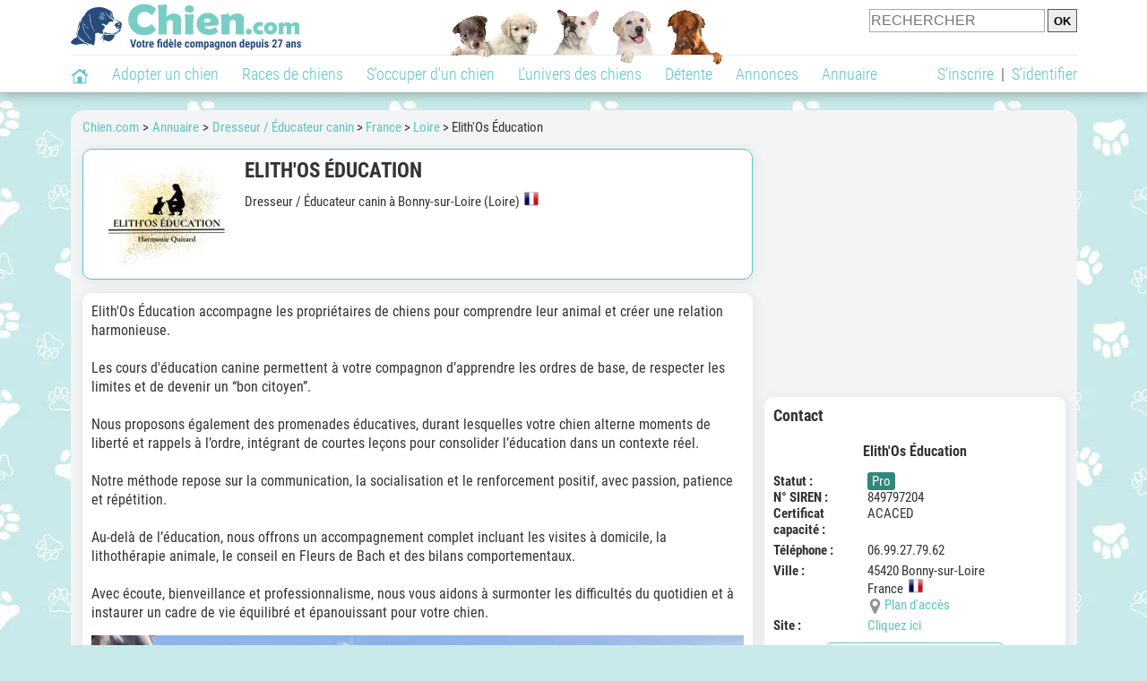

--- FILE ---
content_type: text/html; charset=UTF-8
request_url: https://www.chien.com/adresse/educateur-dresseur-canin/elith-os-education-76620.php
body_size: 13412
content:
<!DOCTYPE html><html lang="fr"><head><meta http-equiv="Content-Type" content="text/html; charset=UTF-8"><title>Elith'Os Éducation - Dresseur / Éducateur  canin à Bonny-sur-Loire</title>
                <meta name="description" content="Elith'Os Éducation est un dresseur / éducateur canin à Bonny-sur-Loire (45420), dans la Loire. Retrouvez ses coordonnées et des infos sur cet dresseur / éducateur ainsi que sur d'autres dresseurs / éducateurs , dans la Loire ou dans d'autres départements."><base href="https://www.chien.com/"><meta name="robots" content="Index,follow,max-snippet:-1,max-image-preview:large,max-video-preview:-1">
        <meta name="viewport" content="width=device-width, initial-scale=1">
        
                    <meta property="og:title" content="Elith'Os Éducation - Dresseur / Éducateur  canin à Bonny-sur-Loire">
            <meta property="og:type" content="business.business">
            <meta property="og:description" content="Elith'Os Éducation est un dresseur / éducateur canin à Bonny-sur-Loire (45420), dans la Loire. Retrouvez ses coordonnées et des infos sur cet dresseur / éducateur ainsi que sur d'autres dresseurs / éducateurs , dans la Loire ou dans d'autres départements.">
            <meta property="og:url" content="https://www.chien.com/adresse/educateur-dresseur-canin/elith-os-education-76620.php">
            <meta property="og:site_name" content="Chien.com">                            <meta property="fb:admins" content="100001917719228">
                        <meta property="og:locale" content="fr_FR">

            
                            <meta property="og:image" content="https://upload.chien.com/img/23-_big-76620-elith-os-education.jpg?1762539445">
                                    <meta property="og:image:width" content="728">
                    <meta property="og:image:height" content="546">
                                <meta name="thumbnail" content="https://upload.chien.com/img/23-_big-76620-elith-os-education.jpg?1762539445">
                <link rel="image_src" type="image/jpeg" href="https://upload.chien.com/img/23-_big-76620-elith-os-education.jpg?1762539445">
            
                        <script type="application/ld+json">
                [{"@context":"http://schema.org","@type":"Organization","name":"Chien.com","url":"https://www.chien.com/","logo":{"@type":"ImageObject","url":"https://img.chien.com/global/logo/101/logo_white_big.jpg"},"sameAs":"https://www.facebook.com/chiensderace"}]            </script>
        
                    <link rel="canonical" href="https://www.chien.com/adresse/educateur-dresseur-canin/elith-os-education-76620.php">
                <script type="text/javascript">
  !function(){var e=function(){var e,t="__tcfapiLocator",a=[],n=window;for(;n;){try{if(n.frames[t]){e=n;break}}catch(e){}if(n===window.top)break;n=n.parent}e||(!function e(){var a=n.document,r=!!n.frames[t];if(!r)if(a.body){var s=a.createElement("iframe");s.style.cssText="display:none",s.name=t,a.body.appendChild(s)}else setTimeout(e,5);return!r}(),n.__tcfapi=function(){for(var e,t=arguments.length,n=new Array(t),r=0;r<t;r++)n[r]=arguments[r];if(!n.length)return a;if("setGdprApplies"===n[0])n.length>3&&2===parseInt(n[1],10)&&"boolean"==typeof n[3]&&(e=n[3],"function"==typeof n[2]&&n[2]("set",!0));else if("ping"===n[0]){var s={gdprApplies:e,cmpLoaded:!1,cmpStatus:"stub"};"function"==typeof n[2]&&n[2](s)}else a.push(n)},n.addEventListener("message",(function(e){var t="string"==typeof e.data,a={};try{a=t?JSON.parse(e.data):e.data}catch(e){}var n=a.__tcfapiCall;n&&window.__tcfapi(n.command,n.version,(function(a,r){var s={__tcfapiReturn:{returnValue:a,success:r,callId:n.callId}};t&&(s=JSON.stringify(s)),e&&e.source&&e.source.postMessage&&e.source.postMessage(s,"*")}),n.parameter)}),!1))};"undefined"!=typeof module?module.exports=e:e()}();
</script>
<script type="text/javascript">
  const configSFBXAppConsent = {
    appKey: 'b963e1cb-9900-407a-9e41-b1a31fea8261'
  }
</script>
<script src="https://cdn.appconsent.io/tcf2-clear/current/core.bundle.js" defer async></script>
<script type="text/javascript">
  window.dataLayer = window.dataLayer || [];
  if (typeof gtag === 'function') {
    window.isGtagInitBeforeAppConsent = true
  } else {
    function gtag() {
      dataLayer.push(arguments);
    }
  }
  (window.adsbygoogle = window.adsbygoogle || []).pauseAdRequests = 1;
  gtag('consent', 'default', {
    'analytics_storage': 'denied',
    'ad_user_data': 'denied',
    'ad_personalization': 'denied',
    'functionality_storage': 'denied',
    'security_storage': 'granted',
    'personalization_storage': 'denied',
    'ad_storage': 'denied',
    'wait_for_update': 500
  });
</script><link rel="preload" href="https://securepubads.g.doubleclick.net/tag/js/gpt.js" as="script" type="text/javascript">
<script>
var optidigitalQueue = optidigitalQueue || {};
optidigitalQueue.cmd = optidigitalQueue.cmd || [];
</script>
<script type='module' id='optidigital-ad-init' async data-config='{"adUnit": "/73308937/chien.com/annuaire-fiches","pageTargeting":{"thematique_id":"54,2"}}' src='//scripts.opti-digital.com/modules/?site=chien'></script><script async src="https://fundingchoicesmessages.google.com/i/pub-3581225045785948?ers=1"></script><script>(function() {function signalGooglefcPresent() {if (!window.frames['googlefcPresent']) {if (document.body) {const iframe = document.createElement('iframe'); iframe.style = 'width: 0; height: 0; border: none; z-index: -1000; left: -1000px; top: -1000px;'; iframe.style.display = 'none'; iframe.name = 'googlefcPresent'; document.body.appendChild(iframe);} else {setTimeout(signalGooglefcPresent, 0);}}}signalGooglefcPresent();})();</script><link rel="preconnect" href="https://fonts.gstatic.com" crossorigin><link rel="preload" href="https://fonts.gstatic.com/s/robotocondensed/v16/ieVi2ZhZI2eCN5jzbjEETS9weq8-33mZGCQYbw.woff2" as="font" crossorigin><link rel="preload" href="https://fonts.gstatic.com/s/robotocondensed/v16/ieVl2ZhZI2eCN5jzbjEETS9weq8-19K7DQ.woff2" as="font" crossorigin><link rel="preload" href="https://fonts.gstatic.com/s/robotocondensed/v16/ieVi2ZhZI2eCN5jzbjEETS9weq8-32meGCQYbw.woff2" as="font" crossorigin><link rel="preload" href="https://fonts.gstatic.com/s/robotocondensed/v16/ieVj2ZhZI2eCN5jzbjEETS9weq8-19eLDwM9.woff2" as="font" crossorigin><link href="https://static.chien.com/css/101/style_main.1.css?r=49638" rel="stylesheet" media="all"><link href="https://static.chien.com/css/101/style.1.css?r=49638" rel="stylesheet" media="print" onload="this.media='all'"><link href="https://static.chien.com/css/101/print.1.css?r=49638" rel="stylesheet" media="print">
        <link rel="icon" type="image/x-icon" href="https://img.chien.com/global/icones/jeux/101.ico">
        <link rel="shortcut icon" type="image/x-icon" href="https://img.chien.com/global/icones/jeux/101.ico">

        <link rel="alternate" type="application/rss+xml" title="Chien.com" href="https://static.chien.com/rss/101101/articles-2-4.rss">

        <script src="https://static.chien.com/js/domaines/101101.js?r=49652"></script>

        <script src="https://ajax.googleapis.com/ajax/libs/jquery/3.6.0/jquery.min.js"></script>        <script src="https://static.chien.com/js/js_main.js?r=49652"></script>
        <script>charger_js('https://static.chien.com/js/js.js?r=49652', []);</script>                            <script src="https://static.chien.com/js/applications/3/pages/3103_3220.js?r=49652"></script>
                                        <script>
            if (typeof(parametre) == 'undefined') {
                var parametre = new Array();
            }
            parametre['current_version'] = '1';parametre['current_page_id_principal'] = '3103';        </script><script>charger_js('https://static.chien.com/js/wall.js?r=49652', {'success': 'affichage_wall();'});</script><script src='/.bunny-shield/bd/bunnyprint.js' data-key='O2Lm16yCiiLhrdsOVzL/EVe9pcPnbgtCJXhQZbu0h9aaAU0iBwJrrTfR23z2g+4UPHujh+cr3UvdoNwyGhJHuF5rDfeFtUVQiqe+lkp5A0dA09w6zB2HSYewSN0Pzhphm7IT+7624zsep2OdkJyPV6QWa/PrMH8+ccrFWnLRaHm2V3aPbfwcG53enMefHzE73nNWV9dh3kUSeLSQ/8AIIAGxRbbpy5IJD7yeccvrO94KYD+ncNJRIMBI8dAWNKyvnsmGG6h1bWhLRt0HEZSUVE7f0SmEjQ67YGi9wM+v8+A9GAUsFoZg1hkQoT7T7vBi7zUrFf/+uQqdLQsOj49AppI2YeoBl0ZHvP59eeec9yYWgobRSNjfzONUqrrUp15BrQ4QaY9o8/oav+cACu3hFfKFrM38YDb9sxNKI7/lCZI=' data-validation='[base64]' id='bunnyprint' async></script></head><body onload="charger_lightbox('https://static.chien.com/js/lightbox.js?r=49652', 'https://static.chien.com/css/101/lightbox.1.css?r=49638', '');" onbeforeprint="print_page()">
<iframe id="doit" name="doit" class="masquer"></iframe><div id="doit_div" class="masquer"></div><div class="masquer position_fixed flex flex_center flex_justify_center" id="pprompt_div">
                    <div id="pprompt_overlay" class="overlay" onclick="pprompt_light_masquer();"></div>
                    <div id="pprompt_content"></div>
                </div>
                <div id="pprompt_div_save" class="masquer"></div>	<div id="header" class="flex flex_justify_center header">
		<div class="site_width">
		    <div id="header_version_1_haut" class="flex">
                <a href="https://www.chien.com/"><img alt="Chien.com, le site des amoureux des chiens et chiots" src="https://img.chien.com/global/logo/101/logo.png" class="visuels_type_23 flex flex_align_self_center" id="header_logo"></a>                <div class="flex_1 text_center"><img alt="Des chiots de plusieurs races de chien différentes" id="header_frise" class="visuels_type_183" src="https://img.chien.com/visuels/emplacements/183/1.png"></div>                <div id="header_search" class="margin_top_default"><form action="/applications/3/ajax/search/traitement_search.php" id="form_search_header" target="doit" method="POST" class="flex">
<input type="hidden" name="domaine_id" value="">
<input type="hidden" name="entiteid" value="">
<input type="text" name="search" maxlength="80" placeholder="RECHERCHER" value="" class="input_height_big">
<input type="submit" class="margin_left_xsmall" value="OK">
</form></div>
			</div>
			<div id="header_separateur" class="clear"></div>
			<nav class="float_left">
				<ul class="ul_block ol_ul_inline_block ul_light">
											<li id="nav_homepage">
							<a title="Page d'accueil" href="/"><span class="lozad_sprite taille_3 sprite sprite_41" style="background-position: -3300px -0px;"></span></a>						</li>
										<li><a class="header_rubriques" href="adoption/">Adopter un chien</a><ul class="display_none header_rubriques_unfold position_absolute ul_block ul_light"><li><a href="adoption/">Conseils pour l'adoption</a></li><li><a href="races-de-chiens/">Races de chiens</a></li><li><a href="adresse/1-0-0-0-0-elevage-de-chiens-1.php">Annuaire des élevages</a></li><li><a href="adresse/17-0-0-0-0-refuge-pour-chien-association-de-protection-animale-1.php">Annuaire des refuges et associations</a></li><li><a href="annonces/1-0-0-0-0-0-0-vente-chien-1.php">Chiens à vendre</a></li><li><a href="annonces/5-0-0-0-0-0-0-don-chien-1.php">Chiens à donner</a></li><li><a href="adoption/prenom-nom-de-chien-16943.php">Idées de nom de chien</a></li></ul></li><li><a class="header_rubriques" href="races-de-chiens/">Races de chiens</a><ul class="display_none header_rubriques_unfold position_absolute ul_block ul_light"><li><a href="races-de-chiens/">Toutes les races</a></li><li><a href="races-de-chiens/berger-allemand-14.php">Berger Allemand</a></li><li><a href="races-de-chiens/berger-australien-17.php">Berger Australien</a></li><li><a href="races-de-chiens/border-collie-51.php">Border Collie</a></li><li><a href="races-de-chiens/cane-corso-52.php">Cane Corso</a></li><li><a href="races-de-chiens/golden-retriever-25.php">Golden Retriever</a></li><li><a href="races-de-chiens/siberian-husky-siberie-36.php">Husky</a></li><li><a href="races-de-chiens/labrador-retriever-4.php">Labrador</a></li><li><a href="races-de-chiens/berger-belge-malinois-28.php">Malinois</a></li><li><a href="races-de-chiens/pomsky-489.php">Pomsky</a></li><li><a href="races-de-chiens/shiba-inu-95.php">Shiba Inu</a></li></ul></li><li><a class="header_rubriques" href="s-occuper-d-un-chien.php">S'occuper d'un chien</a><ul class="display_none header_rubriques_unfold position_absolute ul_block ul_light"><li><a href="alimentation/">Alimentation</a></li><li><a href="education/">Éducation</a></li><li><a href="comportement/">Comportement</a></li><li><a href="toilettage-entretien/">Entretien</a></li><li><a href="sante/">Santé</a></li><li><a rel="nofollow" href="services/assurance-chien.php">Assurance</a></li><li><a href="activites/">Activités</a></li><li><a href="vie-pratique/">Vie pratique</a></li><li><a href="accessoires/">Accessoires</a></li><li><a href="forum/">Forums d'entraide</a></li></ul></li><li><a class="header_rubriques" href="les-chiens.php">L'univers des chiens</a><ul class="display_none header_rubriques_unfold position_absolute ul_block ul_light"><li><a href="histoire/">Histoire</a></li><li><a href="anatomie/">Anatomie</a></li><li><a href="races-de-chiens/">Races</a></li><li><a href="usages/">Usages</a></li><li><a href="metier/">Métiers avec des chiens</a></li><li><a href="culture/">Le chien dans la culture</a></li><li><a href="chiens-celebres/">Chiens célèbres</a></li><li><a href="monde/">Les chiens dans le monde</a></li><li><a href="autres-canides/">Cousins du chien</a></li></ul></li><li><a class="header_rubriques" href="detente.php">Détente</a><ul class="display_none header_rubriques_unfold position_absolute ul_block ul_light"><li><a href="photos-chiens/">Photos</a></li><li><a href="diaporamas-photos/">Diaporamas photos</a></li><li><a href="video/">Vidéos</a></li><li><a href="forum/">Forum</a></li><li><a href="astrologie-canine/">Astrologie canine</a></li></ul></li><li><a class="header_rubriques" href="annonces/petites-annonces-chiens-chiots.php">Annonces</a><ul class="display_none header_rubriques_unfold position_absolute ul_block ul_light"><li><a href="annonces/1-0-0-0-0-0-0-vente-chien-1.php">Chiens à vendre</a></li><li><a href="annonces/5-0-0-0-0-0-0-don-chien-1.php">Chiens à donner</a></li><li><a href="annonces/3-0-0-0-0-0-0-offres-saillie-1.php">Saillie</a></li><li><a rel="nofollow" href="annonces/publier-une-annonce.php">Publier une annonce</a></li></ul></li><li><a class="header_rubriques" href="adresse/annuaire-professionnels-chiens.php">Annuaire</a><ul class="display_none header_rubriques_unfold position_absolute ul_block ul_light"><li><a href="adresse/annuaire-professionnels-chiens.php">Tous les métiers</a></li><li><a href="adresse/1-0-0-0-0-elevage-de-chiens-1.php">Élevages</a></li><li><a href="adresse/17-0-0-0-0-refuge-pour-chien-association-de-protection-animale-1.php">Refuges et associations</a></li><li><a href="adresse/10-0-0-0-0-educateur-dresseur-canin-1.php">Dresseurs / Éducateurs </a></li><li><a href="adresse/9-0-0-0-0-comportementaliste-canin-1.php">Comportementalistes</a></li><li><a href="adresse/19-0-0-0-0-toiletteur-canin-1.php">Toiletteurs</a></li><li><a href="adresse/39-0-0-0-0-veterinaire-pour-chien-1.php">Vétérinaires</a></li><li><a href="adresse/35-0-0-0-0-osteopathe-masseur-pour-chien-1.php">Masseurs et ostéopathes</a></li><li><a href="adresse/16-0-0-0-0-pension-pour-chien-1.php">Pensions</a></li><li><a rel="nofollow" href="adresse/inscription.php">Référencer mon activité</a></li></ul></li>				</ul>
			</nav>
            <script>
            $('nav li').hover(
              function() {
                  $('ul', this).stop().slideDown(0);
              },
                function() {
                $('ul', this).stop().slideUp(0);
              }
            );
            </script>
							<div id="header_not_logged" class="text_right"><div class="header_rubriques"><a href="inscription.php" rel="nofollow">S'inscrire</a>&nbsp;&nbsp;|&nbsp;&nbsp;<a href="index.php?page_id=3051&redirection=adresse%2Feducateur-dresseur-canin%2Felith-os-education-76620.php" rel="nofollow">S'identifier</a></div></div>
						<div class="clear"></div>
		</div>
	</div>
    <div id="header_modal" onClick="masquer('header_modal');" class="img_center masquer site_width"></div><div id="centre_page" class="site_width">
<div id="centre_page_gauche_droite" class="flex"><div id="div_gauche"><div id="breadcrumb"><ol itemscope itemtype="http://schema.org/BreadcrumbList" class="ol_ul_inline"><li itemprop="itemListElement" itemscope="" itemtype="http://schema.org/ListItem"><meta itemprop="position" content="1"><a itemprop="item" href="../..//"><span itemprop="name">Chien.com</span></a></li><li itemprop="itemListElement" itemscope="" itemtype="http://schema.org/ListItem"><meta itemprop="position" content="2"><a itemprop="item" href="../../adresse/annuaire-professionnels-chiens.php"><span itemprop="name">Annuaire</span></a></li><li itemprop="itemListElement" itemscope="" itemtype="http://schema.org/ListItem" class="li_last"><meta itemprop="position" content="3"><span itemprop="name"><a href="adresse/10-0-0-0-0-educateur-dresseur-canin-1.php">Dresseur / Éducateur  canin</a>&nbsp;> <a href="adresse/10-0-0-73-0-educateur-dresseur-canin-france-1.php">France</a>&nbsp;> <a href="adresse/10-0-0-73-73042-educateur-dresseur-canin-loire-1.php">Loire</a>&nbsp;> Elith'Os Éducation</span></li></ol></div><div class="boxe_2 boxe_gauche_centre boxe_width_gauche_centre " id="bloc_31">
						<div class="boxe_content " id="bloc_31_content"><div class="flex">
                                    <a href="https://upload.chien.com/img/23-_big-76620-elith-os-education.jpg?1762539445" data-lightbox="affichage_bloc_31_76620" data-title="Elith'Os Éducation"><img src="https://upload.chien.com/img/23-76620-elith-os-education.jpg?1762539445" alt="Elith'Os Éducation" class="taille_13 eager"></a>
                                    <div class="ligne_txt_img_gauche_centre_txt_left">
                                        <h1>Elith'Os Éducation</h1><p class="margin_top_default">Dresseur / Éducateur  canin à Bonny-sur-Loire (Loire)<img src="https://img.chien.com/global/icones/flags/73.png" class="margin_left_small visuels_type_49_492" alt="Drapeau de la France" title="France"></p>
                                    </div>
                            </div><div class="clear"></div></div></div><div class="boxe_1 boxe_gauche_centre boxe_width_gauche_centre " id="bloc_31030">
						<div class="boxe_content " id="bloc_31030_content"><p id="adresse_introduction">Elith'Os Éducation accompagne les propriétaires de chiens pour comprendre leur animal et créer une relation harmonieuse. <br>
<br>
Les cours d'éducation canine permettent à votre compagnon d’apprendre les ordres de base, de respecter les limites et de devenir un “bon citoyen”. <br>
<br>
Nous proposons également des promenades éducatives, durant lesquelles votre chien alterne moments de liberté et rappels à l’ordre, intégrant de courtes leçons pour consolider l’éducation dans un contexte réel. <br>
<br>
Notre méthode repose sur la communication, la socialisation et le renforcement positif, avec passion, patience et répétition.<br>
<br>
Au-delà de l’éducation, nous offrons un accompagnement complet incluant les visites à domicile, la lithothérapie animale, le conseil en Fleurs de Bach et des bilans comportementaux. <br>
<br>
Avec écoute, bienveillance et professionnalisme, nous vous aidons à surmonter les difficultés du quotidien et à instaurer un cadre de vie équilibré et épanouissant pour votre chien.</p><a id="affichage_annuaire_photos_first_a" data-lightbox="affichage_annuaire_photos_76620" href="https://upload.chien.com/upload_global/61/76620-252264_full.jpg" target="_blank" data-title="Elith'Os Éducation"><img src="https://upload.chien.com/upload_global/61/76620-252264_light.jpg" alt="Elith'Os Éducation" class="taille_17 eager margin_top_big" id="affichage_annuaire_photos_first_img"></a><p id="affichage_annuaire_photos_first_p" class="text_center texte_secondaire"></p><div class="flex margin_top_medium overflow_x_auto"><img data-src="https://upload.chien.com/upload_global/61/76620-252264.jpg" alt="Elith'Os Éducation" class="lozad taille_11 cursor_pointer" src="https://img.chien.com/global/interface/divers/1x1_lightgrey.png" onclick="entite_photos_photo_id('annuaire', {src: 'https://upload.chien.com/upload_global/61/76620-252264_light.jpg', photo_texte: '', href: 'https://upload.chien.com/upload_global/61/76620-252264_full.jpg'});"><img data-src="https://upload.chien.com/upload_global/61/76620-252267.jpg" alt="Elith'Os Éducation" class="lozad taille_11 cursor_pointer margin_left_default" src="https://img.chien.com/global/interface/divers/1x1_lightgrey.png" onclick="entite_photos_photo_id('annuaire', {src: 'https://upload.chien.com/upload_global/61/76620-252267_light.jpg', photo_texte: '', href: 'https://upload.chien.com/upload_global/61/76620-252267_full.jpg'});"><img data-src="https://upload.chien.com/upload_global/61/76620-252262.jpg" alt="Elith'Os Éducation" class="lozad taille_11 cursor_pointer margin_left_default" src="https://img.chien.com/global/interface/divers/1x1_lightgrey.png" onclick="entite_photos_photo_id('annuaire', {src: 'https://upload.chien.com/upload_global/61/76620-252262_light.jpg', photo_texte: '', href: 'https://upload.chien.com/upload_global/61/76620-252262_full.jpg'});"><img data-src="https://upload.chien.com/upload_global/61/76620-252268.jpg" alt="Elith'Os Éducation" class="lozad taille_11 cursor_pointer margin_left_default" src="https://img.chien.com/global/interface/divers/1x1_lightgrey.png" onclick="entite_photos_photo_id('annuaire', {src: 'https://upload.chien.com/upload_global/61/76620-252268_light.jpg', photo_texte: '', href: 'https://upload.chien.com/upload_global/61/76620-252268_full.jpg'});"><img data-src="https://upload.chien.com/upload_global/61/76620-96380.jpg" alt="Elith'Os Éducation" class="lozad taille_11 cursor_pointer margin_left_default" src="https://img.chien.com/global/interface/divers/1x1_lightgrey.png" onclick="entite_photos_photo_id('annuaire', {src: 'https://upload.chien.com/upload_global/61/76620-96380_light.jpg', photo_texte: '', href: 'https://upload.chien.com/upload_global/61/76620-96380_full.jpg'});"><img data-src="https://upload.chien.com/upload_global/61/76620-252263.jpg" alt="Elith'Os Éducation" class="lozad taille_11 cursor_pointer margin_left_default" src="https://img.chien.com/global/interface/divers/1x1_lightgrey.png" onclick="entite_photos_photo_id('annuaire', {src: 'https://upload.chien.com/upload_global/61/76620-252263_light.jpg', photo_texte: '', href: 'https://upload.chien.com/upload_global/61/76620-252263_full.jpg'});"><img data-src="https://upload.chien.com/upload_global/61/76620-252265.jpg" alt="Elith'Os Éducation" class="lozad taille_11 cursor_pointer margin_left_default" src="https://img.chien.com/global/interface/divers/1x1_lightgrey.png" onclick="entite_photos_photo_id('annuaire', {src: 'https://upload.chien.com/upload_global/61/76620-252265_light.jpg', photo_texte: '', href: 'https://upload.chien.com/upload_global/61/76620-252265_full.jpg'});"><img data-src="https://upload.chien.com/upload_global/61/76620-252266.jpg" alt="Elith'Os Éducation" class="lozad taille_11 cursor_pointer margin_left_default" src="https://img.chien.com/global/interface/divers/1x1_lightgrey.png" onclick="entite_photos_photo_id('annuaire', {src: 'https://upload.chien.com/upload_global/61/76620-252266_light.jpg', photo_texte: '', href: 'https://upload.chien.com/upload_global/61/76620-252266_full.jpg'});"><img data-src="https://upload.chien.com/upload_global/61/76620-252269.jpg" alt="Elith'Os Éducation" class="lozad taille_11 cursor_pointer margin_left_default" src="https://img.chien.com/global/interface/divers/1x1_lightgrey.png" onclick="entite_photos_photo_id('annuaire', {src: 'https://upload.chien.com/upload_global/61/76620-252269_light.jpg', photo_texte: '', href: 'https://upload.chien.com/upload_global/61/76620-252269_full.jpg'});"><img data-src="https://upload.chien.com/upload_global/61/76620-252270.jpg" alt="Elith'Os Éducation" class="lozad taille_11 cursor_pointer margin_left_default" src="https://img.chien.com/global/interface/divers/1x1_lightgrey.png" onclick="entite_photos_photo_id('annuaire', {src: 'https://upload.chien.com/upload_global/61/76620-252270_light.jpg', photo_texte: '', href: 'https://upload.chien.com/upload_global/61/76620-252270_full.jpg'});"></div><div id="affichage_partage_331030" class="margin_top_big">
                                <a class="flex float_right font_size_xbig" href="javascript:pprompt_light(3000, '', {parametre_function: {0: 331030, 1: 'adresse/educateur-dresseur-canin/elith-os-education-76620.php'}});void(0);"><span class="lozad_sprite taille_3 sprite sprite_41 margin_right_small" style="background-position: -3420px -0px;"></span>Partager</a>
                              </div><div class="clear"></div></div></div>
		<div class="boxe_1 boxe_gauche_centre boxe_width_gauche_centre " id="bloc_31033">
			<div class="boxe_titre boxe_titre_1 flex flex_center font_size_xxbig" id="bloc_31033_titre"><h2>Autres activités proposées</h2></div>
			<div class="boxe_content " id="bloc_31033_content"><a href="adresse/comportementaliste-canin/elith-os-education-77334.php" class="flex lien_bloc"><img data-src="https://upload.chien.com/img/23-77334-elith-os-education.jpg?1762538918" alt="Elith'Os Éducation" class="lozad taille_13" src="https://img.chien.com/global/interface/divers/1x1_lightgrey.png">
                                                                                            <div class="flex_1 margin_left_medium">
                                                                                                <div class="margin_bottom_xsmall margin_right_small h3 lien_titre">Elith'Os Éducation</div>                                 
                                                                                                <div class="margin_top_small text_italic texte_secondaire">Comportementaliste canin</div>
                                                                                                <p class="adresse_introduction margin_top_small">Elith'Os Éducation a pour mission de proposer des solutions concrètes aux problématiques que vous pouvez rencontrer avec votre chien. Nos méthodes d’apprentissage comportemental, basées sur la...</p>
                                                                                            </div></a><div class="boxe_separateur_1 boxe_separateur_height_big boxe_separateur_width_default boxe_content_separateur"></div><a href="adresse/visite-de-chien-a-domicile/elith-os-education-108457.php" class="flex lien_bloc margin_top_default"><img data-src="https://upload.chien.com/img/23-108457-elith-os-education.jpg?1762539842" alt="Elith'Os Éducation" class="lozad taille_13" src="https://img.chien.com/global/interface/divers/1x1_lightgrey.png">
                                                                                            <div class="flex_1 margin_left_medium">
                                                                                                <div class="margin_bottom_xsmall margin_right_small h3 lien_titre">Elith'Os Éducation</div>                                 
                                                                                                <div class="margin_top_small text_italic texte_secondaire">Visite de chien à domicile</div>
                                                                                                <p class="adresse_introduction margin_top_small">Avec Elith'Os Éducation, vos absences ne sont plus source de stress pour votre compagnon. 

Lors des visites à domicile, votre animal profite de soins attentifs, d’affection et de moments de...</p>
                                                                                            </div></a><div class="clear"></div></div></div>
		<div class="boxe_1 boxe_gauche_centre boxe_width_gauche_centre " id="bloc_31032">
			<div class="boxe_titre boxe_titre_1 flex flex_center font_size_xxbig" id="bloc_31032_titre"><h2>Autres dresseurs / Éducateurs canins à proximité</h2></div>
			<div class="boxe_content " id="bloc_31032_content"><a href="adresse/educateur-dresseur-canin/educ-passion-chassenard-digoin-103633.php" class="flex lien_bloc"><img data-src="https://upload.chien.com/img/23-103633-educ-passion-chassenard-digoin.jpg?1739472723" alt="Educ'Passion Chassenard/Digoin" class="lozad taille_13" src="https://img.chien.com/global/interface/divers/1x1_lightgrey.png">
                                                                                            <div class="flex_1 margin_left_medium">
                                                                                                <div class="margin_bottom_xsmall margin_right_small float_left h3 lien_titre">Educ'Passion Chassenard/Digoin</div><span class="bouton bouton_23 display_inline margin_right_small">Pro</span>                                 
                                                                                                <div class="margin_top_small text_italic texte_secondaire clear">À Chassenard (03510)</div>
                                                                                                <p class="adresse_introduction margin_top_small">Le Club privé Educ'Passion Chassenard/Digoin a été créé en 2015.

Notre but ? Initier tous les propriétaires de chiens, et ce quelle que soit leur race, aux principes de l'éducation et aux...</p>
                                                                                            </div></a><div class="boxe_separateur_1 boxe_separateur_height_big boxe_separateur_width_default boxe_content_separateur"></div><a href="adresse/educateur-dresseur-canin/educateur-canin-roanne-33850.php" class="flex lien_bloc margin_top_default"><img data-src="https://upload.chien.com/img/23-33850-educateur-canin-roanne.jpg?1662494301" alt="Educateur canin Roanne" class="lozad taille_13" src="https://img.chien.com/global/interface/divers/1x1_lightgrey.png">
                                                                                            <div class="flex_1 margin_left_medium">
                                                                                                <div class="margin_bottom_xsmall margin_right_small float_left h3 lien_titre">Educateur canin Roanne</div><span class="bouton bouton_23 display_inline margin_right_small">Pro</span>                                 
                                                                                                <div class="margin_top_small text_italic texte_secondaire clear">À Roanne (42300)</div>
                                                                                                <p class="adresse_introduction margin_top_small">Je consacre ma carrière à aider les propriétaires de chiens à établir une relation harmonieuse et épanouissante avec leurs compagnons à quatre pattes, chaque chien est unique et nécessite une...</p>
                                                                                            </div></a><div class="boxe_separateur_1 boxe_separateur_height_big boxe_separateur_width_default boxe_content_separateur"></div><a href="adresse/educateur-dresseur-canin/didact-dog-106115.php" class="flex lien_bloc margin_top_default"><img data-src="https://upload.chien.com/img/23-106115-didact-dog.jpg?1751278787" alt="Didact Dog" class="lozad taille_13" src="https://img.chien.com/global/interface/divers/1x1_lightgrey.png">
                                                                                            <div class="flex_1 margin_left_medium">
                                                                                                <div class="margin_bottom_xsmall margin_right_small float_left h3 lien_titre">Didact Dog</div><span class="bouton bouton_23 display_inline margin_right_small">Pro</span>                                 
                                                                                                <div class="margin_top_small text_italic texte_secondaire clear">À Yssingeaux (43200)</div>
                                                                                                <p class="adresse_introduction margin_top_small">Je suis Axelle, éducatrice canine diplômée et comportementaliste, fondatrice de Didact Dog. J’interviens à domicile et en extérieur (ville, campagne, forêt) autour d’Yssingeaux, en Haute-Loire...</p>
                                                                                            </div></a><div class="boxe_separateur_1 boxe_separateur_height_big boxe_separateur_width_default boxe_content_separateur"></div><a href="adresse/educateur-dresseur-canin/canitopie-106012.php" class="flex lien_bloc margin_top_default"><img data-src="https://upload.chien.com/img/23-106012-canitopie.jpg?1749586521" alt="Canitopie" class="lozad taille_13" src="https://img.chien.com/global/interface/divers/1x1_lightgrey.png">
                                                                                            <div class="flex_1 margin_left_medium">
                                                                                                <div class="margin_bottom_xsmall margin_right_small float_left h3 lien_titre">Canitopie</div><span class="bouton bouton_23 display_inline margin_right_small">Pro</span>                                 
                                                                                                <div class="margin_top_small text_italic texte_secondaire clear">À La Fouillouse (42480)</div>
                                                                                                <p class="adresse_introduction margin_top_small">Chez Canitopie, nous adoptons une approche bienveillante et individualisée de l'éducation canine. 

Nos séances visent à instaurer des bases solides en favorisant l'écoute, la coopération et...</p>
                                                                                            </div></a><div class="boxe_separateur_1 boxe_separateur_height_big boxe_separateur_width_default boxe_content_separateur"></div><a href="adresse/educateur-dresseur-canin/education-canine-du-forez-105992.php" class="flex lien_bloc margin_top_default"><img data-src="https://upload.chien.com/img/23-105992-education-canine-du-forez.jpg?1749504273" alt="Education Canine du Forez" class="lozad taille_13" src="https://img.chien.com/global/interface/divers/1x1_lightgrey.png">
                                                                                            <div class="flex_1 margin_left_medium">
                                                                                                <div class="margin_bottom_xsmall margin_right_small float_left h3 lien_titre">Education Canine du Forez</div><span class="bouton bouton_23 display_inline margin_right_small">Pro</span>                                 
                                                                                                <div class="margin_top_small text_italic texte_secondaire clear">À Savigneux (42600)</div>
                                                                                                <p class="adresse_introduction margin_top_small">Nous vous guidons avec une approche bienveillante pour bâtir une relation équilibrée avec votre compagnon à quatre pattes. 

À travers des séances adaptées, nous travaillons sur l'écoute...</p>
                                                                                            </div></a><div class="flex"><a class="bouton bouton_1 bouton_width_big margin_top_big" href="adresse/10-0-0-73-73042-educateur-dresseur-canin-loire-1.php">Voir la suite</a><span class="bouton bouton_1 bouton_width_big cursor_pointer margin_top_big" onclick="pprompt_light(3031, '3103' , {parametre_function: {arguments: {adresse_activite_id: 10, adresse_pays_id: 73}}});">Parcourir l'annuaire</span></div><div class="clear"></div></div></div><div class="boxe_1 boxe_gauche_centre boxe_width_gauche_centre " id="bloc_3103599">
						<div class="boxe_content " id="bloc_3103599_content">
                                        <a href="/t/out-37495.php" rel="nofollow" class="affichage_publicite_native_content flex lien_bloc flex_center" target="_blank"><img class="campagne_image lozad" src="https://img.chien.com/global/interface/divers/1x1_lightgrey.png" data-src="https://img.chien.com/global/sites/18904/37353.jpg" height="120" width="160" alt="Éduquer son chien : les conseils d'une professionnelle"><div  class="flex_1 flex_column margin_left_medium"><div class="campagne_titre font_bold font_size_xxbig">Éduquer son chien : les conseils d'une professionnelle</div><div class="campagne_description margin_top_default">Vous n'avez pas forcément besoin de dépenser des fortunes pour l'éduquer : une bonne méthode, de la patience et 15mn par jour suffisent !</div><div  class="campagne_description_additionnelle margin_top_auto">Par Caroline Lange, éducatrice canin professionnelle</div></div>
                                        </a><div class="clear"></div></div></div></div><div id="div_droite"><div class="boxe_droite " id="bloc_310358_content"><div class="Rectangle_1"></div></div>
		<div class="boxe_1 boxe_droite boxe_width_droite " id="bloc_31037">
			<div class="boxe_titre boxe_titre_1 flex flex_center font_size_xxbig" id="bloc_31037_titre"><h2>Contact</h2></div>
			<div class="boxe_content boxe_rad" id="bloc_31037_content"><div class="font_bold font_size_big margin_bottom_big text_center">Elith'Os Éducation</div><div class="flex"><div class="affichage_membres_coordonnees_key font_bold">Statut&nbsp;: </div><div class="flex_1"><span class="bouton bouton_23 display_inline">Pro</span></div></div><div class="flex"><div class="affichage_membres_coordonnees_key font_bold">N° SIREN&nbsp;:</div><div class="flex_1">849797204</div></div><div class="flex"><div class="affichage_membres_coordonnees_key font_bold">Certificat capacité&nbsp;:</div><div class="flex_1">ACACED</div></div><div class="margin_bottom_small"></div><div class="margin_bottom_small"></div><div class="flex"><div class="affichage_membres_coordonnees_key font_bold">Téléphone&nbsp;:</div><div class="flex_1">06.99.27.79.62</div></div><div class="margin_bottom_small"></div><div class="flex"><div class="affichage_membres_coordonnees_key font_bold">Ville&nbsp;:</div><div class="flex_1">45420&nbsp;Bonny-sur-Loire<br>France&nbsp;&nbsp;<img src="https://img.chien.com/global/icones/flags/73.png" alt="Drapeau de la France" title="France" class="visuels_type_49_492"><div class="flex"><div class="taille_2 margin_right_xxsmall"><span class="sprite_41_414 taille_3 sprite sprite_41_global" style="background-position: -2480px -0px;"></span></div><a href="javascript:pprompt_light(31037, '3103', {parametre_function: {0: 76620}});void(0);">Plan d'accès</a></div></div></div><div class="margin_bottom_small"></div><div class="flex"><div class="affichage_membres_coordonnees_key font_bold">Site&nbsp;: </div><div class="flex_1"><a href="/t/out-111687.php" target="_blank">Cliquez ici</a></div></div><span class="bouton bouton_1 bouton_width_default cursor_pointer" onclick="pprompt_light(31031, '3103', {parametre_function: {0: 76620}});disable_exit_overlay();">Lui écrire</span><div class="clear"></div></div></div>
		<div class="boxe_1 boxe_droite boxe_width_droite " id="bloc_31039">
			<div class="boxe_titre boxe_titre_1 flex flex_center font_size_xxbig" id="bloc_31039_titre"><h2>Parcourir l'annuaire</h2></div>
			<div class="boxe_content " id="bloc_31039_content"><h3 class="margin_bottom_default">Recherche par critères&nbsp;:</h3><form id="form_adresses_traitement_liste" name="form_adresses_traitement_liste" action="applications/3/ajax/annuaire/traitement_liste.php" method="POST" target="doit">
                                                                        <div id="form_adresses_traitement_liste_modal" class="margin_bottom_default masquer"></div>		
                                                                        
		<div class="form_ligne">Activité&nbsp;:
			<div class="form_ligne_value_width_value_big float_right">
				<select name="adresse_activite_id" onChange="affichage_select_adresse_raceid({adresse_activite_id: this.value, adresse_pays_id: 73, adresse_subdivision_id: 73042}); affichage_select_adresse_pays_id({adresse_activite_id: this.value, adresse_pays_id: 73, adresse_subdivision_id: 73042});" class="input_width_droite">
					<option value="">Tous</option><option value="" disabled>&nbsp;</option><option value="5">Artiste / Photographe animalier</option><option value="22">Association de chiens d'assistance ou de soutien</option><option value="20">Balade en chiens de traîneau</option><option value="7">Cimetière / Crématorium / Services funéraires pour chien</option><option value="8">Club d'éducation ou de sport canin</option><option value="2">Club de race</option><option value="9">Comportementaliste canin</option><option value="10" selected="selected">Dresseur / Éducateur  canin</option><option value="1">Élevage de chiens</option><option value="3">Fabricant ou magasin d'accessoires, produits & équipements pour chien</option><option value="4">Fabricant ou magasin d'alimentation pour chien</option><option value="32">Garde de chien à domicile (dog-sitter)</option><option value="12">Handler pour chien</option><option value="14">Loisirs pour chien</option><option value="35">Masseur / Ostéopathe pour chien</option><option value="11">Organisme de formation aux métiers du chien</option><option value="15">Organismes, fédérations et associations canines</option><option value="16">Pension canine</option><option value="30">Promeneur de chien (dog walker)</option><option value="17">Refuge pour chien / Association de protection animale</option><option value="31">Taxi animalier</option><option value="19">Toiletteur pour chien</option><option value="39">Vétérinaire pour chien</option><option value="33">Visite de chien à domicile</option>
				</select>
			</div>
		</div>
		<div id="affichage_select_adresse_raceid_div_select"></div>
		<div id="affichage_select_adresse_pays_id_div_select"><div class="form_ligne">
                                                    Pays&nbsp;:
                                                    <div class="form_ligne_value_width_value_big float_right">
                                                        <select onChange="affichage_select_adresse_subdivision_id({adresse_pays_id: this.value, select_name_prefixe: 'adresse', adresse_activite_id: 10, adresse_subdivision_id: 73042});" class="input_width_droite" name="adresse_pays_id" id="adresse_pays_id"><option value="">Tous les pays</option><option value="" disabled>&nbsp;</option><option value="21">Belgique</option><option value="37">Cameroun</option><option value="38">Canada</option><option value="194">Espagne</option><option value="73" selected="selected">France</option><option value="124">Luxembourg</option><option value="144">Maroc</option><option value="171">Portugal</option><option value="185">Sénégal</option><option value="203">Suisse</option></select>
                                                    </div>
                                                </div><div class="form_ligne">
            <div id="adresse_affichage_select_pays_subdivision_conteneur" class="masquer">
                <span id="adresse_affichage_select_pays_subdivision_div_titre" class="vide"></span>
                <span id="adresse_affichage_select_pays_subdivision_div_select" class="form_ligne_value_width_value_big float_right"></span>
            </div></div>
		<script>
            window.parent.$('#adresse_affichage_select_pays_subdivision_div_select').html('<select id=\"adresse_subdivision_id\" name=\"adresse_subdivision_id\" onChange=\"remove_class_apres_test(this);\" class=\"input_width_droite\"><option value=\"\">Tous les départements</option><option value=\"\" disabled>&nbsp;</option><option value=\"73001\">Ain</option><option value=\"73002\">Aisne</option><option value=\"73003\">Allier</option><option value=\"73004\">Alpes-de-Haute-Provence</option><option value=\"73006\">Alpes-Maritimes</option><option value=\"73007\">Ardèche</option><option value=\"73008\">Ardennes</option><option value=\"73009\">Ariège</option><option value=\"73010\">Aube</option><option value=\"73011\">Aude</option><option value=\"73012\">Aveyron</option><option value=\"73067\">Bas-Rhin</option><option value=\"73013\">Bouches-du-Rhône</option><option value=\"73014\">Calvados</option><option value=\"73015\">Cantal</option><option value=\"73016\">Charente</option><option value=\"73017\">Charente-Maritime</option><option value=\"73018\">Cher</option><option value=\"73019\">Corrèze</option><option value=\"73020\">Corse</option><option value=\"73021\">Côte d\'Or</option><option value=\"73022\">Côtes d\'Armor</option><option value=\"73023\">Creuse</option><option value=\"73079\">Deux-Sèvres</option><option value=\"73024\">Dordogne</option><option value=\"73025\">Doubs</option><option value=\"73026\">Drôme</option><option value=\"73091\">Essonne</option><option value=\"73027\">Eure</option><option value=\"73028\">Eure-et-Loir</option><option value=\"73029\">Finistère</option><option value=\"73030\">Gard</option><option value=\"73032\">Gers</option><option value=\"73033\">Gironde</option><option value=\"73971\">Guadeloupe</option><option value=\"73973\">Guyane</option><option value=\"73068\">Haut-Rhin</option><option value=\"73031\">Haute-Garonne</option><option value=\"73043\">Haute-Loire</option><option value=\"73052\">Haute-Marne</option><option value=\"73070\">Haute-Saône</option><option value=\"73074\">Haute-Savoie</option><option value=\"73087\">Haute-Vienne</option><option value=\"73005\">Hautes-Alpes</option><option value=\"73065\">Hautes-Pyrénées</option><option value=\"73092\">Hauts-de-Seine</option><option value=\"73034\">Hérault</option><option value=\"73035\">Ille-et-Vilaine</option><option value=\"73036\">Indre</option><option value=\"73037\">Indre-et-Loire</option><option value=\"73038\">Isère</option><option value=\"73039\">Jura</option><option value=\"73040\">Landes</option><option value=\"73041\">Loir-et-Cher</option><option value=\"73042\" selected=\"selected\">Loire</option><option value=\"73044\">Loire-Atlantique</option><option value=\"73045\">Loiret</option><option value=\"73046\">Lot</option><option value=\"73047\">Lot-et-Garonne</option><option value=\"73048\">Lozère</option><option value=\"73049\">Maine-et-Loire</option><option value=\"73050\">Manche</option><option value=\"73051\">Marne</option><option value=\"73972\">Martinique</option><option value=\"73053\">Mayenne</option><option value=\"73976\" disabled=\"disabled\">Mayotte</option><option value=\"73054\">Meurthe-et-Moselle</option><option value=\"73055\">Meuse</option><option value=\"73056\">Morbihan</option><option value=\"73057\">Moselle</option><option value=\"73058\">Nièvre</option><option value=\"73059\">Nord</option><option value=\"73988\" disabled=\"disabled\">Nouvelle Calédonie</option><option value=\"73060\">Oise</option><option value=\"73061\">Orne</option><option value=\"73075\">Paris</option><option value=\"73062\">Pas-de-Calais</option><option value=\"73987\" disabled=\"disabled\">Polynésie Française</option><option value=\"73063\">Puy-de-Dôme</option><option value=\"73064\">Pyrénées-Atlantiques</option><option value=\"73066\">Pyrénées-Orientales</option><option value=\"73974\">Réunion</option><option value=\"73069\">Rhône</option><option value=\"73975\" disabled=\"disabled\">Saint Pierre et Miquelon</option><option value=\"73071\">Saône-et-Loire</option><option value=\"73072\">Sarthe</option><option value=\"73073\">Savoie</option><option value=\"73077\">Seine-et-Marne</option><option value=\"73076\">Seine-Maritime</option><option value=\"73093\">Seine-Saint-Denis</option><option value=\"73080\">Somme</option><option value=\"73081\">Tarn</option><option value=\"73082\">Tarn-et-Garonne</option><option value=\"73090\">Territoire de Belfort</option><option value=\"73095\">Val d\'Oise</option><option value=\"73094\">Val-de-Marne</option><option value=\"73083\">Var</option><option value=\"73084\">Vaucluse</option><option value=\"73085\">Vendée</option><option value=\"73086\">Vienne</option><option value=\"73088\">Vosges</option><option value=\"73089\">Yonne</option><option value=\"73078\">Yvelines</option></select>');
            window.parent.$('#adresse_affichage_select_pays_subdivision_div_titre').html('Département&nbsp;:');
            window.parent.$('#adresse_affichage_select_pays_subdivision_conteneur').removeClass('masquer').addClass('afficher');
		</script></div><input type="submit" name="ok" value="Rechercher" class="float_right"><div class="clear"></div>
                                                                    </form><div class="boxe_separateur_1 boxe_separateur_height_big boxe_separateur_width_default"></div><h3 class="margin_bottom_default">Recherche par mot-clef&nbsp;:</h3><form action="/applications/3/ajax/search/traitement_search.php" id="form_affichage_adresses_search" target="doit" method="POST" class="flex">
<input type="hidden" name="domaine_id" value="101101">
<input type="hidden" name="entiteid" value="31">
<input type="text" name="search" maxlength="80" placeholder="Nom de ville, de métier..." value="" class="flex_1">
<input type="submit" class="margin_left_xsmall" value="Rechercher">
</form><div class="clear"></div></div></div><div class="boxe_droite position_sticky" id="bloc_180_content"><div class="HalfpageAd_1"></div></div></div></div><div id="footer" class="clear margin_top_xbig text_center">
    <div id="footer_frise" class="lozad" data-background-image="https://img.chien.com/interface/divers/footer.png">


			
<div id="footer_copyright_liens"><div class="display_inline">© 1998-2026 Chien.com</div><div class="display_inline">&nbsp;&nbsp;&nbsp;&nbsp;|&nbsp;&nbsp;&nbsp;&nbsp;</div><div id="footer_liens" class="display_inline"><a href="contact.php">Aide / Contact</a>&nbsp;&nbsp;&nbsp;-&nbsp;&nbsp;&nbsp;<a href="lexique/">Lexique</a>&nbsp;&nbsp;&nbsp;-&nbsp;&nbsp;&nbsp;<a href="faire-un-lien.php">Faire un lien</a>&nbsp;&nbsp;&nbsp;-&nbsp;&nbsp;&nbsp;<a href="mentions-legales.php">Mentions légales</a>&nbsp;&nbsp;&nbsp;-&nbsp;&nbsp;&nbsp;<a href="cgu.php">C.G.U.</a></div></div>	</div></div>    </div><br class="clear">
<script>
                                        const observer = lozad('.lozad', {
                                            rootMargin: '600px 100px', // syntax similar to that of CSS Margin
                                            threshold: 0.1 // ratio of element convergence
                                        });
                                        observer.observe();
                                    </script><script async src="https://www.googletagmanager.com/gtag/js?id=G-G6610HPPH0"></script>
<script>
  window.dataLayer = window.dataLayer || [];
  function gtag(){dataLayer.push(arguments);}
  gtag('js', new Date());

  gtag('config', 'G-G6610HPPH0');
</script><script>
setTimeout(delayOM, 5000);
function delayOM() {
(function(d,u,ac,a){var s=d.createElement('script');s.type='text/javascript';s.src='https://149-2.chien.com/app/js/api.min.js';s.async=true;s.dataset.user=u;s.dataset.account=ac;s.dataset.api=a;d.getElementsByTagName('head')[0].appendChild(s);})    
(document,162272,176222,'149-1');
}
</script>
<script>
document.addEventListener('om.Html.append.after', function(event) {
    const eventCampaignId = event.detail.Campaign.id;
    const link = document.querySelector('#om-' + eventCampaignId + ' a.om-trigger-conversion');
    if(link.target === '_blank') {
        link.addEventListener('click', function() {
            const campaign = window['om' + eventCampaignId];

            if(campaign) {
                campaign.startClose();
            }
        });  
    }
});    
</script><script>
var _nAdzq=_nAdzq ||[];
(function(){
_nAdzq.push(['setIds','52928ee6efa96aee']);
_nAdzq.push(['setPk','BDHzRW6OE-FJURLdfZBT1954yR9nIw448tDqytvbxRJi001fFIpewyIK9PAJdJBG8tsLrY2mJHpV1KaF7HgRKeU']);
_nAdzq.push(['setLogo','https://img.chien.com/global/logo/101/logo.png']);
_nAdzq.push(['setDomain', 'notifpush.com']);
_nAdzq.push(['setNativDomain', true]); // domaine de l'optin natif
_nAdzq.push(['setSubscriptionNotif', false]); // notification after optin
_nAdzq.push(['setTemplateId', 'chien']);
_nAdzq.push(['setEnv']);
var u='https://notifpush.com/scripts/';
var s=document.createElement('script');
s.defer=true;
s.async=true;
s.src=u+'nadz-sdk.js';
var p=document.getElementsByTagName('script')[0];
p.parentNode.insertBefore(s,p);
})();
</script></body>
</html>


--- FILE ---
content_type: application/javascript; charset=utf-8
request_url: https://fundingchoicesmessages.google.com/f/AGSKWxV6d8i9m6m1AlKfeGlSRcC_IKxfKMA54cGOs9K9JAJ7oj80PhNfJ6VRbgBmETFtGHBbY5YLuBWm4oZFLLllWXOvUcV7N8XjFmeY7uk2zvVEYL6q6b8CYL2TdPgAr50TFymR0WS_SmFuINFVHuUE666V-xP8rdNk2zn6EFQ0VH5GvOXFERyO2ZWdxNLB/__160_600.-mid-ad./admaxads._ad_server.?adspot_
body_size: -1289
content:
window['008de7cf-148e-4f0e-9e48-ea96c3920c1c'] = true;

--- FILE ---
content_type: application/javascript; charset=utf-8
request_url: https://fundingchoicesmessages.google.com/f/AGSKWxXSVigpFVVcGuycdPIRX52sCc2BPf9GSyYOBGsXLcBZSN4zJHEzqymFa-euNIMDJbdRqbckd3KJuyZRdOdmpih_JppB4spcl3oOGcmYKhkt5V9zOJ6NnQctrmHGzMuLx7jV1DHuyw==?fccs=W251bGwsbnVsbCxudWxsLG51bGwsbnVsbCxudWxsLFsxNzY5MDIxNzQ2LDk0ODAwMDAwMF0sbnVsbCxudWxsLG51bGwsW251bGwsWzcsNl0sbnVsbCxudWxsLG51bGwsbnVsbCxudWxsLG51bGwsbnVsbCxudWxsLG51bGwsM10sImh0dHBzOi8vd3d3LmNoaWVuLmNvbS9hZHJlc3NlL2VkdWNhdGV1ci1kcmVzc2V1ci1jYW5pbi9lbGl0aC1vcy1lZHVjYXRpb24tNzY2MjAucGhwIixudWxsLFtbOCwiOW9FQlItNW1xcW8iXSxbOSwiZW4tVVMiXSxbMTYsIlsxLDEsMV0iXSxbMTksIjIiXSxbMTcsIlswXSJdLFsyNCwiIl0sWzI5LCJmYWxzZSJdXV0
body_size: 112
content:
if (typeof __googlefc.fcKernelManager.run === 'function') {"use strict";this.default_ContributorServingResponseClientJs=this.default_ContributorServingResponseClientJs||{};(function(_){var window=this;
try{
var qp=function(a){this.A=_.t(a)};_.u(qp,_.J);var rp=function(a){this.A=_.t(a)};_.u(rp,_.J);rp.prototype.getWhitelistStatus=function(){return _.F(this,2)};var sp=function(a){this.A=_.t(a)};_.u(sp,_.J);var tp=_.ed(sp),up=function(a,b,c){this.B=a;this.j=_.A(b,qp,1);this.l=_.A(b,_.Pk,3);this.F=_.A(b,rp,4);a=this.B.location.hostname;this.D=_.Fg(this.j,2)&&_.O(this.j,2)!==""?_.O(this.j,2):a;a=new _.Qg(_.Qk(this.l));this.C=new _.dh(_.q.document,this.D,a);this.console=null;this.o=new _.mp(this.B,c,a)};
up.prototype.run=function(){if(_.O(this.j,3)){var a=this.C,b=_.O(this.j,3),c=_.fh(a),d=new _.Wg;b=_.hg(d,1,b);c=_.C(c,1,b);_.jh(a,c)}else _.gh(this.C,"FCNEC");_.op(this.o,_.A(this.l,_.De,1),this.l.getDefaultConsentRevocationText(),this.l.getDefaultConsentRevocationCloseText(),this.l.getDefaultConsentRevocationAttestationText(),this.D);_.pp(this.o,_.F(this.F,1),this.F.getWhitelistStatus());var e;a=(e=this.B.googlefc)==null?void 0:e.__executeManualDeployment;a!==void 0&&typeof a==="function"&&_.To(this.o.G,
"manualDeploymentApi")};var vp=function(){};vp.prototype.run=function(a,b,c){var d;return _.v(function(e){d=tp(b);(new up(a,d,c)).run();return e.return({})})};_.Tk(7,new vp);
}catch(e){_._DumpException(e)}
}).call(this,this.default_ContributorServingResponseClientJs);
// Google Inc.

//# sourceURL=/_/mss/boq-content-ads-contributor/_/js/k=boq-content-ads-contributor.ContributorServingResponseClientJs.en_US.9oEBR-5mqqo.es5.O/d=1/exm=ad_blocking_detection_executable,kernel_loader,loader_js_executable/ed=1/rs=AJlcJMwtVrnwsvCgvFVyuqXAo8GMo9641A/m=cookie_refresh_executable
__googlefc.fcKernelManager.run('\x5b\x5b\x5b7,\x22\x5b\x5bnull,\\\x22chien.com\\\x22,\\\x22AKsRol8Dcx5EwJxBbalBImJYCk0VvqYFMpmJoE2ZVp7NCnHD5w1V5eLTep9Bt2fioVScUL1KufBneIgdz65R5UJ9hCi8RyN3B6rHcAWQ27gvIo3vk4vD__PrHvQl6CYSvxl8lnpQ65ig-0A_0iFRlV4-J_8AcAOEvw\\\\u003d\\\\u003d\\\x22\x5d,null,\x5b\x5bnull,null,null,\\\x22https:\/\/fundingchoicesmessages.google.com\/f\/AGSKWxUm0PIzuyGEKdA07cTDq3VEudkRSNTxtQEPMcsONvtus8KZe0wb2JW54vrrhTJKaCPAu5RjmBDfJOuwdfUgbZs2GFo_oL5XXKW9zPk9ExRRPGGJfMvbqp1GoqlUpreosGYKDQHS_w\\\\u003d\\\\u003d\\\x22\x5d,null,null,\x5bnull,null,null,\\\x22https:\/\/fundingchoicesmessages.google.com\/el\/AGSKWxXq3TTeEojQw9uRo06_uLRz7qnJKTMvldXpERvCCp4Do-MFcueTc1yuddGD3ADsU6mgs2q0UeL8FmDjOiyEyhfCEKOLWw1HgkTPQUYgD6Y43PgYTbR9znohkrzFHrky8pjnXBi2Iw\\\\u003d\\\\u003d\\\x22\x5d,null,\x5bnull,\x5b7,6\x5d,null,null,null,null,null,null,null,null,null,3\x5d\x5d,\x5b2,1\x5d\x5d\x22\x5d\x5d,\x5bnull,null,null,\x22https:\/\/fundingchoicesmessages.google.com\/f\/AGSKWxXAOREzJfi75Ayx4UGYxvBgti3bfTHYjhRMLM_X78dHl7NMCBVPvvmVEsLFPjfoT_5vUqQJBIz63fLQG3KiVRrkEEtuHImJ9jFVkRpij6Y0OcOolw9cTn-nVrjNaLYxt8m2ZWE_HQ\\u003d\\u003d\x22\x5d\x5d');}